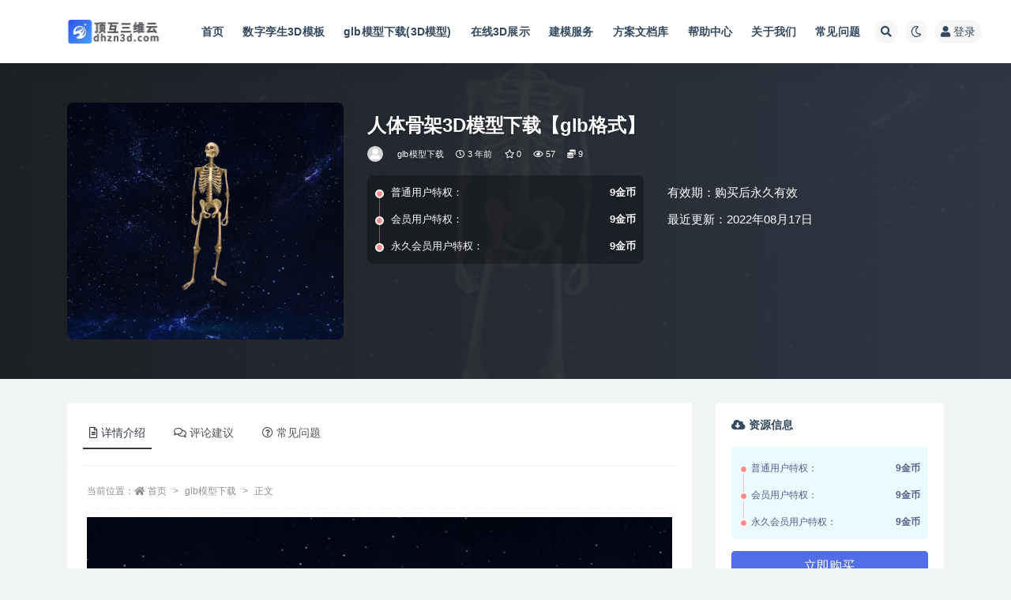

--- FILE ---
content_type: text/html; charset=UTF-8
request_url: https://www.dhzn3d.com/1105932.html
body_size: 16836
content:
<!doctype html>
<html lang="zh-Hans">
<head>
	<meta http-equiv="Content-Type" content="text/html; charset=UTF-8">
	<meta name="viewport" content="width=device-width, initial-scale=1, minimum-scale=1, maximum-scale=1">
	<link rel="profile" href="https://gmpg.org/xfn/11">
	<title>人体骨架3D模型下载【glb格式】_顶互三维云-数字孪生3D大屏可视化开发云服务平台</title>
<meta name='robots' content='max-image-preview:large' />
<meta name="keywords" content="人体骨架,glb模型下载,全部,其它,素材,">
<meta name="description" content="人体骨架3D模型下载【glb格式】无动画">
<meta property="og:title" content="人体骨架3D模型下载【glb格式】">
<meta property="og:description" content="人体骨架3D模型下载【glb格式】无动画">
<meta property="og:type" content="article">
<meta property="og:url" content="https://www.dhzn3d.com/1105932.html">
<meta property="og:site_name" content="顶互三维云-数字孪生3D大屏可视化开发云服务平台">
<meta property="og:image" content="https://assets.3dzhanting.cn/ZtuserUpload/admin/202281617251660641912781/3150-%E4%BA%BA%E4%BD%93%E9%AA%A8%E6%9E%B620220816172503.jpg">
<link href="https://oss.dhzn3d.com/images/favicon.png" rel="icon">
<style id='wp-img-auto-sizes-contain-inline-css'>
img:is([sizes=auto i],[sizes^="auto," i]){contain-intrinsic-size:3000px 1500px}
/*# sourceURL=wp-img-auto-sizes-contain-inline-css */
</style>
<style id='classic-theme-styles-inline-css'>
/*! This file is auto-generated */
.wp-block-button__link{color:#fff;background-color:#32373c;border-radius:9999px;box-shadow:none;text-decoration:none;padding:calc(.667em + 2px) calc(1.333em + 2px);font-size:1.125em}.wp-block-file__button{background:#32373c;color:#fff;text-decoration:none}
/*# sourceURL=/wp-includes/css/classic-themes.min.css */
</style>
<link rel='stylesheet' id='bootstrap-css' href='https://www.dhzn3d.com/wp-content/themes/dhznkj-v2/assets/bootstrap/css/bootstrap.min.css?ver=4.6.0' media='all' />
<link rel='stylesheet' id='csf-fa5-css' href='https://cdn.bootcdn.net/ajax/libs/font-awesome/5.15.1/css/all.min.css?ver=5.14.0' media='all' />
<link rel='stylesheet' id='csf-fa5-v4-shims-css' href='https://cdn.bootcdn.net/ajax/libs/font-awesome/5.15.1/css/v4-shims.min.css?ver=5.14.0' media='all' />
<link rel='stylesheet' id='plugins-css' href='https://www.dhzn3d.com/wp-content/themes/dhznkj-v2/assets/css/plugins.css?ver=1.0.0' media='all' />
<link rel='stylesheet' id='app-css' href='https://www.dhzn3d.com/wp-content/themes/dhznkj-v2/assets/css/app.css?ver=3.8.0' media='all' />
<link rel='stylesheet' id='dark-css' href='https://www.dhzn3d.com/wp-content/themes/dhznkj-v2/assets/css/dark.css?ver=3.8.0' media='all' />
<script src="https://www.dhzn3d.com/wp-content/themes/dhznkj-v2/assets/js/jquery.min.js?ver=3.5.1" id="jquery-js"></script>
<link rel="canonical" href="https://www.dhzn3d.com/1105932.html" />
<link rel='shortlink' href='https://www.dhzn3d.com/?p=1105932' />
<style id='wp-block-heading-inline-css'>
h1:where(.wp-block-heading).has-background,h2:where(.wp-block-heading).has-background,h3:where(.wp-block-heading).has-background,h4:where(.wp-block-heading).has-background,h5:where(.wp-block-heading).has-background,h6:where(.wp-block-heading).has-background{padding:1.25em 2.375em}h1.has-text-align-left[style*=writing-mode]:where([style*=vertical-lr]),h1.has-text-align-right[style*=writing-mode]:where([style*=vertical-rl]),h2.has-text-align-left[style*=writing-mode]:where([style*=vertical-lr]),h2.has-text-align-right[style*=writing-mode]:where([style*=vertical-rl]),h3.has-text-align-left[style*=writing-mode]:where([style*=vertical-lr]),h3.has-text-align-right[style*=writing-mode]:where([style*=vertical-rl]),h4.has-text-align-left[style*=writing-mode]:where([style*=vertical-lr]),h4.has-text-align-right[style*=writing-mode]:where([style*=vertical-rl]),h5.has-text-align-left[style*=writing-mode]:where([style*=vertical-lr]),h5.has-text-align-right[style*=writing-mode]:where([style*=vertical-rl]),h6.has-text-align-left[style*=writing-mode]:where([style*=vertical-lr]),h6.has-text-align-right[style*=writing-mode]:where([style*=vertical-rl]){rotate:180deg}
/*# sourceURL=https://www.dhzn3d.com/wp-includes/blocks/heading/style.min.css */
</style>
<style id='wp-block-latest-comments-inline-css'>
ol.wp-block-latest-comments{box-sizing:border-box;margin-left:0}:where(.wp-block-latest-comments:not([style*=line-height] .wp-block-latest-comments__comment)){line-height:1.1}:where(.wp-block-latest-comments:not([style*=line-height] .wp-block-latest-comments__comment-excerpt p)){line-height:1.8}.has-dates :where(.wp-block-latest-comments:not([style*=line-height])),.has-excerpts :where(.wp-block-latest-comments:not([style*=line-height])){line-height:1.5}.wp-block-latest-comments .wp-block-latest-comments{padding-left:0}.wp-block-latest-comments__comment{list-style:none;margin-bottom:1em}.has-avatars .wp-block-latest-comments__comment{list-style:none;min-height:2.25em}.has-avatars .wp-block-latest-comments__comment .wp-block-latest-comments__comment-excerpt,.has-avatars .wp-block-latest-comments__comment .wp-block-latest-comments__comment-meta{margin-left:3.25em}.wp-block-latest-comments__comment-excerpt p{font-size:.875em;margin:.36em 0 1.4em}.wp-block-latest-comments__comment-date{display:block;font-size:.75em}.wp-block-latest-comments .avatar,.wp-block-latest-comments__comment-avatar{border-radius:1.5em;display:block;float:left;height:2.5em;margin-right:.75em;width:2.5em}.wp-block-latest-comments[class*=-font-size] a,.wp-block-latest-comments[style*=font-size] a{font-size:inherit}
/*# sourceURL=https://www.dhzn3d.com/wp-includes/blocks/latest-comments/style.min.css */
</style>
<style id='wp-block-search-inline-css'>
.wp-block-search__button{margin-left:10px;word-break:normal}.wp-block-search__button.has-icon{line-height:0}.wp-block-search__button svg{height:1.25em;min-height:24px;min-width:24px;width:1.25em;fill:currentColor;vertical-align:text-bottom}:where(.wp-block-search__button){border:1px solid #ccc;padding:6px 10px}.wp-block-search__inside-wrapper{display:flex;flex:auto;flex-wrap:nowrap;max-width:100%}.wp-block-search__label{width:100%}.wp-block-search.wp-block-search__button-only .wp-block-search__button{box-sizing:border-box;display:flex;flex-shrink:0;justify-content:center;margin-left:0;max-width:100%}.wp-block-search.wp-block-search__button-only .wp-block-search__inside-wrapper{min-width:0!important;transition-property:width}.wp-block-search.wp-block-search__button-only .wp-block-search__input{flex-basis:100%;transition-duration:.3s}.wp-block-search.wp-block-search__button-only.wp-block-search__searchfield-hidden,.wp-block-search.wp-block-search__button-only.wp-block-search__searchfield-hidden .wp-block-search__inside-wrapper{overflow:hidden}.wp-block-search.wp-block-search__button-only.wp-block-search__searchfield-hidden .wp-block-search__input{border-left-width:0!important;border-right-width:0!important;flex-basis:0;flex-grow:0;margin:0;min-width:0!important;padding-left:0!important;padding-right:0!important;width:0!important}:where(.wp-block-search__input){appearance:none;border:1px solid #949494;flex-grow:1;font-family:inherit;font-size:inherit;font-style:inherit;font-weight:inherit;letter-spacing:inherit;line-height:inherit;margin-left:0;margin-right:0;min-width:3rem;padding:8px;text-decoration:unset!important;text-transform:inherit}:where(.wp-block-search__button-inside .wp-block-search__inside-wrapper){background-color:#fff;border:1px solid #949494;box-sizing:border-box;padding:4px}:where(.wp-block-search__button-inside .wp-block-search__inside-wrapper) .wp-block-search__input{border:none;border-radius:0;padding:0 4px}:where(.wp-block-search__button-inside .wp-block-search__inside-wrapper) .wp-block-search__input:focus{outline:none}:where(.wp-block-search__button-inside .wp-block-search__inside-wrapper) :where(.wp-block-search__button){padding:4px 8px}.wp-block-search.aligncenter .wp-block-search__inside-wrapper{margin:auto}.wp-block[data-align=right] .wp-block-search.wp-block-search__button-only .wp-block-search__inside-wrapper{float:right}
/*# sourceURL=https://www.dhzn3d.com/wp-includes/blocks/search/style.min.css */
</style>
<style id='wp-block-group-inline-css'>
.wp-block-group{box-sizing:border-box}:where(.wp-block-group.wp-block-group-is-layout-constrained){position:relative}
/*# sourceURL=https://www.dhzn3d.com/wp-includes/blocks/group/style.min.css */
</style>
<style id='global-styles-inline-css'>
:root{--wp--preset--aspect-ratio--square: 1;--wp--preset--aspect-ratio--4-3: 4/3;--wp--preset--aspect-ratio--3-4: 3/4;--wp--preset--aspect-ratio--3-2: 3/2;--wp--preset--aspect-ratio--2-3: 2/3;--wp--preset--aspect-ratio--16-9: 16/9;--wp--preset--aspect-ratio--9-16: 9/16;--wp--preset--color--black: #000000;--wp--preset--color--cyan-bluish-gray: #abb8c3;--wp--preset--color--white: #ffffff;--wp--preset--color--pale-pink: #f78da7;--wp--preset--color--vivid-red: #cf2e2e;--wp--preset--color--luminous-vivid-orange: #ff6900;--wp--preset--color--luminous-vivid-amber: #fcb900;--wp--preset--color--light-green-cyan: #7bdcb5;--wp--preset--color--vivid-green-cyan: #00d084;--wp--preset--color--pale-cyan-blue: #8ed1fc;--wp--preset--color--vivid-cyan-blue: #0693e3;--wp--preset--color--vivid-purple: #9b51e0;--wp--preset--gradient--vivid-cyan-blue-to-vivid-purple: linear-gradient(135deg,rgb(6,147,227) 0%,rgb(155,81,224) 100%);--wp--preset--gradient--light-green-cyan-to-vivid-green-cyan: linear-gradient(135deg,rgb(122,220,180) 0%,rgb(0,208,130) 100%);--wp--preset--gradient--luminous-vivid-amber-to-luminous-vivid-orange: linear-gradient(135deg,rgb(252,185,0) 0%,rgb(255,105,0) 100%);--wp--preset--gradient--luminous-vivid-orange-to-vivid-red: linear-gradient(135deg,rgb(255,105,0) 0%,rgb(207,46,46) 100%);--wp--preset--gradient--very-light-gray-to-cyan-bluish-gray: linear-gradient(135deg,rgb(238,238,238) 0%,rgb(169,184,195) 100%);--wp--preset--gradient--cool-to-warm-spectrum: linear-gradient(135deg,rgb(74,234,220) 0%,rgb(151,120,209) 20%,rgb(207,42,186) 40%,rgb(238,44,130) 60%,rgb(251,105,98) 80%,rgb(254,248,76) 100%);--wp--preset--gradient--blush-light-purple: linear-gradient(135deg,rgb(255,206,236) 0%,rgb(152,150,240) 100%);--wp--preset--gradient--blush-bordeaux: linear-gradient(135deg,rgb(254,205,165) 0%,rgb(254,45,45) 50%,rgb(107,0,62) 100%);--wp--preset--gradient--luminous-dusk: linear-gradient(135deg,rgb(255,203,112) 0%,rgb(199,81,192) 50%,rgb(65,88,208) 100%);--wp--preset--gradient--pale-ocean: linear-gradient(135deg,rgb(255,245,203) 0%,rgb(182,227,212) 50%,rgb(51,167,181) 100%);--wp--preset--gradient--electric-grass: linear-gradient(135deg,rgb(202,248,128) 0%,rgb(113,206,126) 100%);--wp--preset--gradient--midnight: linear-gradient(135deg,rgb(2,3,129) 0%,rgb(40,116,252) 100%);--wp--preset--font-size--small: 13px;--wp--preset--font-size--medium: 20px;--wp--preset--font-size--large: 36px;--wp--preset--font-size--x-large: 42px;--wp--preset--spacing--20: 0.44rem;--wp--preset--spacing--30: 0.67rem;--wp--preset--spacing--40: 1rem;--wp--preset--spacing--50: 1.5rem;--wp--preset--spacing--60: 2.25rem;--wp--preset--spacing--70: 3.38rem;--wp--preset--spacing--80: 5.06rem;--wp--preset--shadow--natural: 6px 6px 9px rgba(0, 0, 0, 0.2);--wp--preset--shadow--deep: 12px 12px 50px rgba(0, 0, 0, 0.4);--wp--preset--shadow--sharp: 6px 6px 0px rgba(0, 0, 0, 0.2);--wp--preset--shadow--outlined: 6px 6px 0px -3px rgb(255, 255, 255), 6px 6px rgb(0, 0, 0);--wp--preset--shadow--crisp: 6px 6px 0px rgb(0, 0, 0);}:where(.is-layout-flex){gap: 0.5em;}:where(.is-layout-grid){gap: 0.5em;}body .is-layout-flex{display: flex;}.is-layout-flex{flex-wrap: wrap;align-items: center;}.is-layout-flex > :is(*, div){margin: 0;}body .is-layout-grid{display: grid;}.is-layout-grid > :is(*, div){margin: 0;}:where(.wp-block-columns.is-layout-flex){gap: 2em;}:where(.wp-block-columns.is-layout-grid){gap: 2em;}:where(.wp-block-post-template.is-layout-flex){gap: 1.25em;}:where(.wp-block-post-template.is-layout-grid){gap: 1.25em;}.has-black-color{color: var(--wp--preset--color--black) !important;}.has-cyan-bluish-gray-color{color: var(--wp--preset--color--cyan-bluish-gray) !important;}.has-white-color{color: var(--wp--preset--color--white) !important;}.has-pale-pink-color{color: var(--wp--preset--color--pale-pink) !important;}.has-vivid-red-color{color: var(--wp--preset--color--vivid-red) !important;}.has-luminous-vivid-orange-color{color: var(--wp--preset--color--luminous-vivid-orange) !important;}.has-luminous-vivid-amber-color{color: var(--wp--preset--color--luminous-vivid-amber) !important;}.has-light-green-cyan-color{color: var(--wp--preset--color--light-green-cyan) !important;}.has-vivid-green-cyan-color{color: var(--wp--preset--color--vivid-green-cyan) !important;}.has-pale-cyan-blue-color{color: var(--wp--preset--color--pale-cyan-blue) !important;}.has-vivid-cyan-blue-color{color: var(--wp--preset--color--vivid-cyan-blue) !important;}.has-vivid-purple-color{color: var(--wp--preset--color--vivid-purple) !important;}.has-black-background-color{background-color: var(--wp--preset--color--black) !important;}.has-cyan-bluish-gray-background-color{background-color: var(--wp--preset--color--cyan-bluish-gray) !important;}.has-white-background-color{background-color: var(--wp--preset--color--white) !important;}.has-pale-pink-background-color{background-color: var(--wp--preset--color--pale-pink) !important;}.has-vivid-red-background-color{background-color: var(--wp--preset--color--vivid-red) !important;}.has-luminous-vivid-orange-background-color{background-color: var(--wp--preset--color--luminous-vivid-orange) !important;}.has-luminous-vivid-amber-background-color{background-color: var(--wp--preset--color--luminous-vivid-amber) !important;}.has-light-green-cyan-background-color{background-color: var(--wp--preset--color--light-green-cyan) !important;}.has-vivid-green-cyan-background-color{background-color: var(--wp--preset--color--vivid-green-cyan) !important;}.has-pale-cyan-blue-background-color{background-color: var(--wp--preset--color--pale-cyan-blue) !important;}.has-vivid-cyan-blue-background-color{background-color: var(--wp--preset--color--vivid-cyan-blue) !important;}.has-vivid-purple-background-color{background-color: var(--wp--preset--color--vivid-purple) !important;}.has-black-border-color{border-color: var(--wp--preset--color--black) !important;}.has-cyan-bluish-gray-border-color{border-color: var(--wp--preset--color--cyan-bluish-gray) !important;}.has-white-border-color{border-color: var(--wp--preset--color--white) !important;}.has-pale-pink-border-color{border-color: var(--wp--preset--color--pale-pink) !important;}.has-vivid-red-border-color{border-color: var(--wp--preset--color--vivid-red) !important;}.has-luminous-vivid-orange-border-color{border-color: var(--wp--preset--color--luminous-vivid-orange) !important;}.has-luminous-vivid-amber-border-color{border-color: var(--wp--preset--color--luminous-vivid-amber) !important;}.has-light-green-cyan-border-color{border-color: var(--wp--preset--color--light-green-cyan) !important;}.has-vivid-green-cyan-border-color{border-color: var(--wp--preset--color--vivid-green-cyan) !important;}.has-pale-cyan-blue-border-color{border-color: var(--wp--preset--color--pale-cyan-blue) !important;}.has-vivid-cyan-blue-border-color{border-color: var(--wp--preset--color--vivid-cyan-blue) !important;}.has-vivid-purple-border-color{border-color: var(--wp--preset--color--vivid-purple) !important;}.has-vivid-cyan-blue-to-vivid-purple-gradient-background{background: var(--wp--preset--gradient--vivid-cyan-blue-to-vivid-purple) !important;}.has-light-green-cyan-to-vivid-green-cyan-gradient-background{background: var(--wp--preset--gradient--light-green-cyan-to-vivid-green-cyan) !important;}.has-luminous-vivid-amber-to-luminous-vivid-orange-gradient-background{background: var(--wp--preset--gradient--luminous-vivid-amber-to-luminous-vivid-orange) !important;}.has-luminous-vivid-orange-to-vivid-red-gradient-background{background: var(--wp--preset--gradient--luminous-vivid-orange-to-vivid-red) !important;}.has-very-light-gray-to-cyan-bluish-gray-gradient-background{background: var(--wp--preset--gradient--very-light-gray-to-cyan-bluish-gray) !important;}.has-cool-to-warm-spectrum-gradient-background{background: var(--wp--preset--gradient--cool-to-warm-spectrum) !important;}.has-blush-light-purple-gradient-background{background: var(--wp--preset--gradient--blush-light-purple) !important;}.has-blush-bordeaux-gradient-background{background: var(--wp--preset--gradient--blush-bordeaux) !important;}.has-luminous-dusk-gradient-background{background: var(--wp--preset--gradient--luminous-dusk) !important;}.has-pale-ocean-gradient-background{background: var(--wp--preset--gradient--pale-ocean) !important;}.has-electric-grass-gradient-background{background: var(--wp--preset--gradient--electric-grass) !important;}.has-midnight-gradient-background{background: var(--wp--preset--gradient--midnight) !important;}.has-small-font-size{font-size: var(--wp--preset--font-size--small) !important;}.has-medium-font-size{font-size: var(--wp--preset--font-size--medium) !important;}.has-large-font-size{font-size: var(--wp--preset--font-size--large) !important;}.has-x-large-font-size{font-size: var(--wp--preset--font-size--x-large) !important;}
/*# sourceURL=global-styles-inline-css */
</style>
</head>
<body class="wp-singular post-template-default single single-post postid-1105932 single-format-standard wp-theme-dhznkj-v2 navbar-sticky with-hero hero-wide hero-shop pagination-numeric no-off-canvas sidebar-right">
<div id="app" class="site">
	
<header class="site-header">
    <div class="container">
	    <div class="navbar">
			  <div class="logo-wrapper">
          <a href="https://www.dhzn3d.com/">
        <img class="logo regular" src="https://oss.dhzn3d.com/images/logo-dhzn3d-dark.png" alt="顶互三维云-数字孪生3D大屏可视化开发云服务平台">
      </a>
    
  </div> 			
			<div class="sep"></div>
			
			<nav class="main-menu d-none d-lg-block">
			<ul id="menu-%e4%b8%bb%e8%8f%9c%e5%8d%95" class="nav-list u-plain-list"><li class="menu-item menu-item-type-custom menu-item-object-custom menu-item-home"><a href="http://www.dhzn3d.com/">首页</a></li>
<li class="menu-item menu-item-type-taxonomy menu-item-object-category"><a href="https://www.dhzn3d.com/3dtemplate">数字孪生3D模板</a></li>
<li class="menu-item menu-item-type-taxonomy menu-item-object-category current-post-ancestor current-menu-parent current-post-parent"><a href="https://www.dhzn3d.com/assets">glb模型下载(3D模型)</a></li>
<li class="menu-item menu-item-type-custom menu-item-object-custom"><a href="https://qiye.3dzhanting.cn/index.html">在线3D展示</a></li>
<li class="menu-item menu-item-type-taxonomy menu-item-object-category"><a href="https://www.dhzn3d.com/service">建模服务</a></li>
<li class="menu-item menu-item-type-taxonomy menu-item-object-category"><a href="https://www.dhzn3d.com/docs">方案文档库</a></li>
<li class="menu-item menu-item-type-taxonomy menu-item-object-category"><a href="https://www.dhzn3d.com/help">帮助中心</a></li>
<li class="menu-item menu-item-type-taxonomy menu-item-object-category"><a href="https://www.dhzn3d.com/about">关于我们</a></li>
<li class="menu-item menu-item-type-custom menu-item-object-custom"><a href="https://www.dhzn3d.com/question">常见问题</a></li>
</ul>			</nav>
			
			<div class="actions">
				
								<span class="btn btn-sm search-open navbar-button ml-2" rel="nofollow noopener noreferrer" data-action="omnisearch-open" data-target="#omnisearch" title="搜索"><i class="fas fa-search"></i></span>
				
				
						        <span class="btn btn-sm toggle-dark navbar-button ml-2" rel="nofollow noopener noreferrer" title="夜间模式"><i class="fa fa-moon-o"></i></span>
                                
				<!-- user navbar dropdown  -->
		        				<a class="login-btn navbar-button ml-2" rel="nofollow noopener noreferrer" href="#"><i class="fa fa-user mr-1"></i>登录</a>
								<!-- user navbar dropdown -->

                
		        <div class="burger"></div>

		        
		    </div>
		    
	    </div>
    </div>
</header>

<div class="header-gap"></div>


<div class="hero lazyload visible" data-bg="https://assets.3dzhanting.cn/ZtuserUpload/admin/202281617251660641912781/3150-%E4%BA%BA%E4%BD%93%E9%AA%A8%E6%9E%B620220816172503.jpg">



<div class="hero-shop-warp">
    <div class="container-lg">
        <div class="row">
            <div class="col-lg-4 img-box">
                <img class="lazyload" data-src="https://assets.3dzhanting.cn/ZtuserUpload/admin/202281617251660641912781/3150-%E4%BA%BA%E4%BD%93%E9%AA%A8%E6%9E%B620220816172503.jpg" src="[data-uri]" alt="人体骨架3D模型下载【glb格式】" />
                <noscript><img src="https://assets.3dzhanting.cn/ZtuserUpload/admin/202281617251660641912781/3150-%E4%BA%BA%E4%BD%93%E9%AA%A8%E6%9E%B620220816172503.jpg" alt="人体骨架3D模型下载【glb格式】" /></noscript>
            </div>
            <div class="col-lg-8 info-box">
                <header class="entry-header">
<h1 class="entry-title">人体骨架3D模型下载【glb格式】</h1>          <div class="entry-meta">
            
                          <span class="meta-author">
                <a href="https://www.dhzn3d.com/author/mpweixin用户" title="mpweixin用户"><img alt='' data-src='//www.dhzn3d.com/wp-content/themes/dhznkj-v2/assets/img/avatar.png' class='lazyload avatar avatar-96 photo' height='96' width='96' />                </a>
              </span>
                          <span class="meta-category">
                <a href="https://www.dhzn3d.com/assets" rel="category">glb模型下载</a>
              </span>
                          <span class="meta-date">
                  <time datetime="2022-08-17T21:17:42+08:00">
                    <i class="fa fa-clock-o"></i>
                    3 年前                  </time>
              </span>
                            <span class="meta-favnum"><i class="far fa-star"></i> 0</span>
                            <span class="meta-views"><i class="fa fa-eye"></i> 57</span>
            <span class="meta-shhop-icon"><i class="fas fa-coins"></i> 9</span>                <span class="meta-edit"></span>
            

          </div>
        </header>

                <div class="row">
                    <div class="col-lg-6 col-12">
                        <ul class="pricing-options"><li><span>普通用户特权：</span><b>9金币</b></li><li><span>会员用户特权：</span><b>9金币</b></li><li><span>永久会员用户特权：</span><b>9金币</b></li></ul>                    </div>
                    <div class="col-lg-6 col-12">
                        <ul class="down-info"><li><p class="data-label">有效期：购买后永久有效</p></li><li><p class="data-label">最近更新：2022年08月17日</p></li></ul>                    </div>
    
                </div>
                
                
            </div>
        </div>
    </div>
</div>
</div>	<main id="main" role="main" class="site-content">
<div class="container">
	<div class="row">
		<div class="content-column col-lg-9">
			<div class="content-area">
				


<div class="single-download-nav">
  <ul class="nav nav-pills" id="pills-tab" role="tablist">

    <li class="nav-item" role="presentation">
      <a class="nav-link active" id="pills-details-tab" data-toggle="pill" href="#pills-details" role="tab" aria-controls="pills-details" aria-selected="true"><i class="far fa-file-alt mr-1"></i>详情介绍</a>
    </li>

        <li class="nav-item" role="presentation">
      <a class="nav-link" id="pills-comments-tab" data-toggle="pill" href="#pills-comments" role="tab" aria-controls="pills-comments" aria-selected="false"><i class="fa fa-comments-o mr-1"></i>评论建议</a>
    </li>
    
        <li class="nav-item" role="presentation">
      <a class="nav-link" id="pills-faq-tab" data-toggle="pill" href="#pills-faq" role="tab" aria-controls="pills-faq" aria-selected="false"><i class="far fa-question-circle mr-1"></i>常见问题</a>
    </li>
        
  </ul>
</div>

<div class="tab-content" id="pills-tabContent">

  <div class="tab-pane fade show active" id="pills-details" role="tabpanel" aria-labelledby="pills-details-tab">
    <article id="post-1105932" class="article-content post-1105932 post type-post status-publish format-standard hentry category-assets category-all category-others category-278 tag-1925">
      <div class="container">
                <div class="article-crumb"><ol class="breadcrumb">当前位置：<li class="home"><i class="fa fa-home"></i> <a href="https://www.dhzn3d.com">首页</a></li><li><a href="https://www.dhzn3d.com/assets">glb模型下载</a></li><li class="active">正文</li></ol></div>
        
        
        <div class="pt-0 d-none d-block d-xl-none d-lg-none"><aside id="header-widget-shop-down" class="widget-area"><p></p></aside></div>      
        <div class="entry-wrapper">
                    <div class="entry-content u-text-format u-clearfix">
            <p><img fetchpriority="high" decoding="async" class="aligncenter size-medium" src="https://assets.3dzhanting.cn/ZtuserUpload/admin/202281617251660641912781/3150-%E4%BA%BA%E4%BD%93%E9%AA%A8%E6%9E%B620220816172503.jpg" width="755" height="755" /></p>
<p>人体骨架3D模型下载【glb格式】无动画</p>
<div class="post-note alert alert-warning mt-2" role="alert"><small><strong>声明：</strong>本站所有文章，如无特殊说明或标注，均为本站原创发布。任何个人或组织，在未征得本站同意时，禁止复制、盗用、采集、发布本站内容到任何网站、书籍等各类媒体平台。如若本站内容侵犯了原著者的合法权益(部分资源来源于用户上传和网络)，可联系我们进行处理: dinghukeji@qq.com！
数字孪生3D可视化开发咨询:（+86）1500-058-9054 钱经理。 我们专注</br>
【1】网上3D虚拟展厅；</br>
【2】创意互动营销解决方案；</br>
【3】数字孪生大屏3D可视化。</br>
【4】产品3D互动开发；</br>
我们专注于3D可视化开发，期待与您合作！</br></small></div><div class="entry-tags"><a href="https://www.dhzn3d.com/tag/%e4%ba%ba%e4%bd%93%e9%aa%a8%e6%9e%b6" class="btn btn-sm btn-light mr-2" rel="tag">人体骨架</a></div>
<div class="entry-share">
	<div class="row">
		<div class="col d-none d-lg-block">
            
                            <a class="share-author" href="https://www.dhzn3d.com/author/mpweixin用户">
                    <img alt='' data-src='//www.dhzn3d.com/wp-content/themes/dhznkj-v2/assets/img/avatar.png' class='lazyload avatar avatar-50 photo' height='50' width='50' />mpweixin用户<span class="badge badge-info-lighten" ">普通</span>                </a>
            			
		</div>
		<div class="col-auto mb-3 mb-lg-0">

            <button class="btn btn-sm btn-white" data-toggle="tooltip" data-html="true" data-placement="top" title="&lt;span class=&quot;reward-qrcode&quot;&gt;&lt;span&gt; &lt;img src=&quot;https://oss.dhzn3d.com/images/alipay_dhznkj.jpg&quot;&gt; 支付宝扫一扫 &lt;/span&gt;&lt;span&gt; &lt;img src=&quot;https://oss.dhzn3d.com/images/weixin_dhznkj.jpg&quot;&gt; 微信扫一扫 &lt;/span&gt;&lt;/span&gt;"><i class="fa fa-qrcode"></i> 打赏</button>
			<button class="go-star-btn btn btn-sm btn-white" data-id="1105932"><i class="far fa-star"></i> 收藏</button>            
			                <button class="share-poster btn btn-sm btn-white" data-id="1105932" title="文章封面图"><i class="fa fa-share-alt"></i> 海报</button>
                        
            <button class="go-copy btn btn-sm btn-white" data-toggle="tooltip" data-placement="top" title="点击复制链接" data-clipboard-text="https://www.dhzn3d.com/1105932.html"><i class="fas fa-link"></i> 链接</button>
		</div>
	</div>
</div>
          </div>
                  </div>
      </div>
    </article>
  </div>

    <div class="tab-pane fade" id="pills-comments" role="tabpanel" aria-labelledby="pills-comments-tab">
    
<div id="comments" class="entry-comments">
    	<div id="respond" class="comment-respond">
		<h3 id="reply-title" class="comment-reply-title">发表回复 <small><a rel="nofollow" id="cancel-comment-reply-link" href="/1105932.html#respond" style="display:none;">取消回复</a></small></h3><form action="https://www.dhzn3d.com/wp-comments-post.php" method="post" id="commentform" class="comment-form"><p class="comment-notes"><span id="email-notes">您的邮箱地址不会被公开。</span> <span class="required-field-message">必填项已用 <span class="required">*</span> 标注</span></p><div class="comment-form-comment"><a class="btn btn-sm btn-link" href="javascript:embedImage();">插入图片</a><textarea id="comment" name="comment" class="required" rows="4" placeholder="请输入评论内容..."></textarea></div><div class="comment-form-author"><input id="author" name="author" type="text" placeholder="*昵称: " value="" size="30" class="required"></div>
<div class="comment-form-email"><input id="email" name="email" type="text" placeholder="*邮箱: " value="" class="required"></div>
<div class="comment-form-url"><input id="url" name="url" type="text" placeholder="网址: " value="" size="30"></div>
<div class="comment-form-cookies-consent"><input id="wp-comment-cookies-consent" name="wp-comment-cookies-consent" type="checkbox" value="yes" checked="checked" > 浏览器会保存昵称、邮箱和网站cookies信息，下次评论时使用。</div>
<div class="form-submit"><input name="submit" type="submit" id="submit" class="submit" value="提交" /> <input type='hidden' name='comment_post_ID' value='1105932' id='comment_post_ID' />
<input type='hidden' name='comment_parent' id='comment_parent' value='0' />
</div></form>	</div><!-- #respond -->
		</div>
  </div>
  
    <div class="tab-pane fade" id="pills-faq" role="tabpanel" aria-labelledby="pills-faq-tab">

    <div class="accordion" id="accordionhelp">
          <div class="card">
        <div class="card-header" id="heading-0">
          <h2 class="mb-0">
            <button class="btn btn-sm btn-block text-left collapsed" type="button" data-toggle="collapse" data-target="#collapse-0" aria-expanded="false" aria-controls="collapse-0">
              免费下载或者VIP会员资源能否直接商用？<span class="fa fa-plus"></span><span class="fa fa-minus"></span>
            </button>

          </h2>
        </div>
        <div id="collapse-0" class="collapse" aria-labelledby="heading-0" data-parent="#accordionhelp">
          <div class="card-body bg-primary text-white">
            本站所有资源版权均属于原作者所有，这里所提供资源均只能用于参考学习用，请勿直接商用。若由于商用引起版权纠纷，一切责任均由使用者承担。更多说明请参考 VIP介绍。          </div>
        </div>
      </div>
          <div class="card">
        <div class="card-header" id="heading-1">
          <h2 class="mb-0">
            <button class="btn btn-sm btn-block text-left collapsed" type="button" data-toggle="collapse" data-target="#collapse-1" aria-expanded="false" aria-controls="collapse-1">
              提示下载完但解压或打开不了？<span class="fa fa-plus"></span><span class="fa fa-minus"></span>
            </button>

          </h2>
        </div>
        <div id="collapse-1" class="collapse" aria-labelledby="heading-1" data-parent="#accordionhelp">
          <div class="card-body bg-primary text-white">
            最常见的情况是下载不完整: 可对比下载完压缩包的与网盘上的容量，若小于网盘提示的容量则是这个原因。这是浏览器下载的bug，建议用百度网盘软件或迅雷下载。 若排除这种情况，可在对应资源底部留言，或联络我们。          </div>
        </div>
      </div>
          <div class="card">
        <div class="card-header" id="heading-2">
          <h2 class="mb-0">
            <button class="btn btn-sm btn-block text-left collapsed" type="button" data-toggle="collapse" data-target="#collapse-2" aria-expanded="false" aria-controls="collapse-2">
              找不到素材资源介绍文章里的示例图片？<span class="fa fa-plus"></span><span class="fa fa-minus"></span>
            </button>

          </h2>
        </div>
        <div id="collapse-2" class="collapse" aria-labelledby="heading-2" data-parent="#accordionhelp">
          <div class="card-body bg-primary text-white">
            对于会员专享、整站源码、程序插件、网站模板、网页模版等类型的素材，文章内用于介绍的图片通常并不包含在对应可供下载素材包内。这些相关商业图片需另外购买，且本站不负责(也没有办法)找到出处。 同样地一些字体文件也是这种情况，但部分素材会在素材包内有一份字体下载链接清单。          </div>
        </div>
      </div>
          <div class="card">
        <div class="card-header" id="heading-3">
          <h2 class="mb-0">
            <button class="btn btn-sm btn-block text-left collapsed" type="button" data-toggle="collapse" data-target="#collapse-3" aria-expanded="false" aria-controls="collapse-3">
              付款后无法显示下载地址或者无法查看内容？<span class="fa fa-plus"></span><span class="fa fa-minus"></span>
            </button>

          </h2>
        </div>
        <div id="collapse-3" class="collapse" aria-labelledby="heading-3" data-parent="#accordionhelp">
          <div class="card-body bg-primary text-white">
            如果您已经成功付款但是网站没有弹出成功提示，请联系站长提供付款信息为您处理          </div>
        </div>
      </div>
          <div class="card">
        <div class="card-header" id="heading-4">
          <h2 class="mb-0">
            <button class="btn btn-sm btn-block text-left collapsed" type="button" data-toggle="collapse" data-target="#collapse-4" aria-expanded="false" aria-controls="collapse-4">
              购买该资源后，可以退款吗？<span class="fa fa-plus"></span><span class="fa fa-minus"></span>
            </button>

          </h2>
        </div>
        <div id="collapse-4" class="collapse" aria-labelledby="heading-4" data-parent="#accordionhelp">
          <div class="card-body bg-primary text-white">
            源码素材属于虚拟商品，具有可复制性，可传播性，一旦授予，不接受任何形式的退款、换货要求。请您在购买获取之前确认好 是您所需要的资源          </div>
        </div>
      </div>
        </div>
  </div>
  

</div>


<div class="entry-navigation">
	<div class="row">
            	<div class="col-lg-6 col-12">
            <a class="entry-page-prev" href="https://www.dhzn3d.com/1105930.html" title="农场道具套装3D模型下载【glb格式】">
                <div class="entry-page-icon"><i class="fas fa-arrow-left"></i></div>
                <div class="entry-page-info">
                    <span class="d-block rnav">上一篇</span>
                    <span class="d-block title">农场道具套装3D模型下载【glb格式】</span>
                </div>
            </a> 
        </div>
                    	<div class="col-lg-6 col-12">
            <a class="entry-page-next" href="https://www.dhzn3d.com/1105934.html" title="恶魔少女3D模型下载【glb格式】">
                <div class="entry-page-info">
                    <span class="d-block rnav">下一篇</span>
                    <span class="d-block title">恶魔少女3D模型下载【glb格式】</span>
                </div>
                <div class="entry-page-icon"><i class="fas fa-arrow-right"></i></div>
            </a>
        </div>
            </div>
</div>    <div class="related-posts">
        <h3 class="u-border-title">相关文章</h3>
        <div class="row">
                      <div class="col-lg-6 col-12">
              <article id="post-1106259" class="post post-list post-1106259 type-post status-publish format-standard hentry category-assets category-all category-others category-267 tag-269">
                  <div class="entry-media"><div class="placeholder" style="padding-bottom: 66.666666666667%"><a target="_blank" href="https://www.dhzn3d.com/1106259.html" title="长刀3D模型下载【glb格式】" rel="nofollow noopener noreferrer"><img class="lazyload" data-src="https://assets.3dzhanting.cn/ZtuserUpload/admin/20229319531662205991035/3331-%E9%95%BF%E5%88%8020220903195250.jpg" src="http://www.dhzn3d.com/wp-content/themes/dhznkj-v2/assets/img/thumb-ing.gif" alt="长刀3D模型下载【glb格式】" /></a></div></div>                  <div class="entry-wrapper">
                    <header class="entry-header"><h2 class="entry-title"><a target="_blank" href="https://www.dhzn3d.com/1106259.html" title="长刀3D模型下载【glb格式】" rel="bookmark">长刀3D模型下载【glb格式】</a></h2></header>
                                        <div class="entry-footer">          <div class="entry-meta">
            
                          <span class="meta-category">
                <a href="https://www.dhzn3d.com/assets" rel="category">glb模型下载</a>
              </span>
                          <span class="meta-date">
                  <time datetime="2022-09-04T08:47:48+08:00">
                    <i class="fa fa-clock-o"></i>
                    3 年前                  </time>
              </span>
                            <span class="meta-views"><i class="fa fa-eye"></i> 218</span>
            <span class="meta-shhop-icon"><i class="fas fa-coins"></i> 5</span>

          </div>
        </div>
                                    </div>
            </article>
          </div>
                      <div class="col-lg-6 col-12">
              <article id="post-1106257" class="post post-list post-1106257 type-post status-publish format-standard hentry category-assets category-264 category-all category-others category-space tag-2015">
                  <div class="entry-media"><div class="placeholder" style="padding-bottom: 66.666666666667%"><a target="_blank" href="https://www.dhzn3d.com/1106257.html" title="宇航员3D模型下载【glb格式】" rel="nofollow noopener noreferrer"><img class="lazyload" data-src="https://assets.3dzhanting.cn/ZtuserUpload/admin/20229319501662205804320/3330-%E5%AE%87%E8%88%AA%E5%91%9820220903194955.jpg" src="http://www.dhzn3d.com/wp-content/themes/dhznkj-v2/assets/img/thumb-ing.gif" alt="宇航员3D模型下载【glb格式】" /></a></div></div>                  <div class="entry-wrapper">
                    <header class="entry-header"><h2 class="entry-title"><a target="_blank" href="https://www.dhzn3d.com/1106257.html" title="宇航员3D模型下载【glb格式】" rel="bookmark">宇航员3D模型下载【glb格式】</a></h2></header>
                                        <div class="entry-footer">          <div class="entry-meta">
            
                          <span class="meta-category">
                <a href="https://www.dhzn3d.com/assets" rel="category">glb模型下载</a>
              </span>
                          <span class="meta-date">
                  <time datetime="2022-09-04T08:46:08+08:00">
                    <i class="fa fa-clock-o"></i>
                    3 年前                  </time>
              </span>
                            <span class="meta-views"><i class="fa fa-eye"></i> 216</span>
            <span class="meta-shhop-icon"><i class="fas fa-coins"></i> 6</span>

          </div>
        </div>
                                    </div>
            </article>
          </div>
                      <div class="col-lg-6 col-12">
              <article id="post-1106255" class="post post-list post-1106255 type-post status-publish format-standard hentry category-assets category-all category-others category-weapon tag-2014">
                  <div class="entry-media"><div class="placeholder" style="padding-bottom: 66.666666666667%"><a target="_blank" href="https://www.dhzn3d.com/1106255.html" title="军用无线电台模型3D模型下载【glb格式】" rel="nofollow noopener noreferrer"><img class="lazyload" data-src="https://assets.3dzhanting.cn/ZtuserUpload/admin/20229319441662205499872/3329-%E5%86%9B%E7%94%A8%E6%97%A0%E7%BA%BF%E7%94%B5%E5%8F%B0%E6%A8%A1%E5%9E%8B20220903194426.jpg" src="http://www.dhzn3d.com/wp-content/themes/dhznkj-v2/assets/img/thumb-ing.gif" alt="军用无线电台模型3D模型下载【glb格式】" /></a></div></div>                  <div class="entry-wrapper">
                    <header class="entry-header"><h2 class="entry-title"><a target="_blank" href="https://www.dhzn3d.com/1106255.html" title="军用无线电台模型3D模型下载【glb格式】" rel="bookmark">军用无线电台模型3D模型下载【glb格式】</a></h2></header>
                                        <div class="entry-footer">          <div class="entry-meta">
            
                          <span class="meta-category">
                <a href="https://www.dhzn3d.com/assets" rel="category">glb模型下载</a>
              </span>
                          <span class="meta-date">
                  <time datetime="2022-09-04T08:42:33+08:00">
                    <i class="fa fa-clock-o"></i>
                    3 年前                  </time>
              </span>
                            <span class="meta-views"><i class="fa fa-eye"></i> 197</span>
            <span class="meta-shhop-icon"><i class="fas fa-coins"></i> 8</span>

          </div>
        </div>
                                    </div>
            </article>
          </div>
                      <div class="col-lg-6 col-12">
              <article id="post-1106253" class="post post-list post-1106253 type-post status-publish format-standard hentry category-assets category-all category-others category-267 tag-725">
                  <div class="entry-media"><div class="placeholder" style="padding-bottom: 66.666666666667%"><a target="_blank" href="https://www.dhzn3d.com/1106253.html" title="脉冲冲锋枪3D模型下载【glb格式】" rel="nofollow noopener noreferrer"><img class="lazyload" data-src="https://assets.3dzhanting.cn/ZtuserUpload/admin/20229319421662205334313/3328-%E8%84%89%E5%86%B2%E5%86%B2%E9%94%8B%E6%9E%AA20220903194120.jpg" src="http://www.dhzn3d.com/wp-content/themes/dhznkj-v2/assets/img/thumb-ing.gif" alt="脉冲冲锋枪3D模型下载【glb格式】" /></a></div></div>                  <div class="entry-wrapper">
                    <header class="entry-header"><h2 class="entry-title"><a target="_blank" href="https://www.dhzn3d.com/1106253.html" title="脉冲冲锋枪3D模型下载【glb格式】" rel="bookmark">脉冲冲锋枪3D模型下载【glb格式】</a></h2></header>
                                        <div class="entry-footer">          <div class="entry-meta">
            
                          <span class="meta-category">
                <a href="https://www.dhzn3d.com/assets" rel="category">glb模型下载</a>
              </span>
                          <span class="meta-date">
                  <time datetime="2022-09-04T08:40:07+08:00">
                    <i class="fa fa-clock-o"></i>
                    3 年前                  </time>
              </span>
                            <span class="meta-views"><i class="fa fa-eye"></i> 350</span>
            <span class="meta-shhop-icon"><i class="fas fa-coins"></i> 8</span>

          </div>
        </div>
                                    </div>
            </article>
          </div>
                      <div class="col-lg-6 col-12">
              <article id="post-1106251" class="post post-list post-1106251 type-post status-publish format-standard hentry category-assets category-all category-others category-car tag-2013">
                  <div class="entry-media"><div class="placeholder" style="padding-bottom: 66.666666666667%"><a target="_blank" href="https://www.dhzn3d.com/1106251.html" title="高档轿车轮毂3D模型下载【glb格式】" rel="nofollow noopener noreferrer"><img class="lazyload" data-src="https://assets.3dzhanting.cn/ZtuserUpload/admin/20229319391662205161523/3327-%E9%AB%98%E6%A1%A3%E8%BD%BF%E8%BD%A6%E8%BD%AE%E6%AF%8220220903193856.jpg" src="http://www.dhzn3d.com/wp-content/themes/dhznkj-v2/assets/img/thumb-ing.gif" alt="高档轿车轮毂3D模型下载【glb格式】" /></a></div></div>                  <div class="entry-wrapper">
                    <header class="entry-header"><h2 class="entry-title"><a target="_blank" href="https://www.dhzn3d.com/1106251.html" title="高档轿车轮毂3D模型下载【glb格式】" rel="bookmark">高档轿车轮毂3D模型下载【glb格式】</a></h2></header>
                                        <div class="entry-footer">          <div class="entry-meta">
            
                          <span class="meta-category">
                <a href="https://www.dhzn3d.com/assets" rel="category">glb模型下载</a>
              </span>
                          <span class="meta-date">
                  <time datetime="2022-09-04T08:30:49+08:00">
                    <i class="fa fa-clock-o"></i>
                    3 年前                  </time>
              </span>
                            <span class="meta-views"><i class="fa fa-eye"></i> 122</span>
            <span class="meta-shhop-icon"><i class="fas fa-coins"></i> 6</span>

          </div>
        </div>
                                    </div>
            </article>
          </div>
                      <div class="col-lg-6 col-12">
              <article id="post-1106249" class="post post-list post-1106249 type-post status-publish format-standard hentry category-assets category-all category-others category-marine tag-2012">
                  <div class="entry-media"><div class="placeholder" style="padding-bottom: 66.666666666667%"><a target="_blank" href="https://www.dhzn3d.com/1106249.html" title="船3D模型下载【glb格式】" rel="nofollow noopener noreferrer"><img class="lazyload" data-src="https://assets.3dzhanting.cn/ZtuserUpload/admin/20229319371662205064077/3325-%E8%88%B920220903193735.jpg" src="http://www.dhzn3d.com/wp-content/themes/dhznkj-v2/assets/img/thumb-ing.gif" alt="船3D模型下载【glb格式】" /></a></div></div>                  <div class="entry-wrapper">
                    <header class="entry-header"><h2 class="entry-title"><a target="_blank" href="https://www.dhzn3d.com/1106249.html" title="船3D模型下载【glb格式】" rel="bookmark">船3D模型下载【glb格式】</a></h2></header>
                                        <div class="entry-footer">          <div class="entry-meta">
            
                          <span class="meta-category">
                <a href="https://www.dhzn3d.com/assets" rel="category">glb模型下载</a>
              </span>
                          <span class="meta-date">
                  <time datetime="2022-09-04T08:29:32+08:00">
                    <i class="fa fa-clock-o"></i>
                    3 年前                  </time>
              </span>
                            <span class="meta-views"><i class="fa fa-eye"></i> 128</span>
            <span class="meta-shhop-icon"><i class="fas fa-coins"></i> 6</span>

          </div>
        </div>
                                    </div>
            </article>
          </div>
                  </div>
    </div>

			</div>
		</div>
					<div class="sidebar-column col-lg-3">
				<aside id="secondary" class="widget-area">
	<div id="ripro_v2_shop_down-3" class="widget ripro-v2-widget-shop-down"><div class="price"><h3><i class="fas fa-cloud-download-alt mr-1"></i>资源信息</h3></div><ul class="pricing-options"><li><span>普通用户特权：</span><b>9金币</b></li><li><span>会员用户特权：</span><b>9金币</b></li><li><span>永久会员用户特权：</span><b>9金币</b></li></ul><div class="async-shop-down text-center"><i class="fa fa-spinner fa-spin"></i></div><div class="down-info"><h5>其他信息</h5><ul class="infos"><li><p class="data-label">有效期</p><p class="info">购买后永久有效</p></li><li><p class="data-label">最近更新</p><p class="info">2022年08月17日</p></li></ul></div><div class="down-help mt-2 small text-muted">下载遇到问题？可联系客服或留言反馈</div></div><div id="tag_cloud-3" class="widget widget_tag_cloud"><h5 class="widget-title">标签</h5><div class="tagcloud"><a href="https://www.dhzn3d.com/tag/%e4%ba%ba%e7%89%a9" class="tag-cloud-link tag-link-132 tag-link-position-1" style="font-size: 11pt;" aria-label="人物 (12 项)">人物</a>
<a href="https://www.dhzn3d.com/tag/%e4%bb%93%e5%ba%93" class="tag-cloud-link tag-link-150 tag-link-position-2" style="font-size: 8pt;" aria-label="仓库 (7 项)">仓库</a>
<a href="https://www.dhzn3d.com/tag/%e5%85%b0%e5%8d%9a%e5%9f%ba%e5%b0%bc" class="tag-cloud-link tag-link-340 tag-link-position-3" style="font-size: 10.571428571429pt;" aria-label="兰博基尼 (11 项)">兰博基尼</a>
<a href="https://www.dhzn3d.com/tag/%e5%86%b2%e9%94%8b%e6%9e%aa" class="tag-cloud-link tag-link-725 tag-link-position-4" style="font-size: 9.4285714285714pt;" aria-label="冲锋枪 (9 项)">冲锋枪</a>
<a href="https://www.dhzn3d.com/tag/%e5%88%80" class="tag-cloud-link tag-link-249 tag-link-position-5" style="font-size: 8.7142857142857pt;" aria-label="刀 (8 项)">刀</a>
<a href="https://www.dhzn3d.com/tag/%e5%88%ab%e5%a2%85" class="tag-cloud-link tag-link-484 tag-link-position-6" style="font-size: 9.4285714285714pt;" aria-label="别墅 (9 项)">别墅</a>
<a href="https://www.dhzn3d.com/tag/%e5%8a%a8%e6%bc%ab" class="tag-cloud-link tag-link-131 tag-link-position-7" style="font-size: 16.857142857143pt;" aria-label="动漫 (32 项)">动漫</a>
<a href="https://www.dhzn3d.com/tag/%e5%8f%91%e5%8a%a8%e6%9c%ba" class="tag-cloud-link tag-link-241 tag-link-position-8" style="font-size: 8pt;" aria-label="发动机 (7 项)">发动机</a>
<a href="https://www.dhzn3d.com/tag/%e5%90%89%e6%99%ae%e8%bd%a6" class="tag-cloud-link tag-link-609 tag-link-position-9" style="font-size: 10.571428571429pt;" aria-label="吉普车 (11 项)">吉普车</a>
<a href="https://www.dhzn3d.com/tag/%e5%9d%a6%e5%85%8b" class="tag-cloud-link tag-link-406 tag-link-position-10" style="font-size: 12pt;" aria-label="坦克 (14 项)">坦克</a>
<a href="https://www.dhzn3d.com/tag/%e5%9f%8e%e5%a0%a1" class="tag-cloud-link tag-link-292 tag-link-position-11" style="font-size: 10.571428571429pt;" aria-label="城堡 (11 项)">城堡</a>
<a href="https://www.dhzn3d.com/tag/%e5%a5%b3%e5%ad%a9" class="tag-cloud-link tag-link-288 tag-link-position-12" style="font-size: 21.285714285714pt;" aria-label="女孩 (66 项)">女孩</a>
<a href="https://www.dhzn3d.com/tag/%e5%b0%8f%e5%b1%8b" class="tag-cloud-link tag-link-310 tag-link-position-13" style="font-size: 13.714285714286pt;" aria-label="小屋 (19 项)">小屋</a>
<a href="https://www.dhzn3d.com/tag/%e5%b0%8f%e6%b1%bd%e8%bd%a6" class="tag-cloud-link tag-link-328 tag-link-position-14" style="font-size: 8.7142857142857pt;" aria-label="小汽车 (8 项)">小汽车</a>
<a href="https://www.dhzn3d.com/tag/%e5%b0%8f%e8%bd%bf%e8%bd%a6" class="tag-cloud-link tag-link-157 tag-link-position-15" style="font-size: 15.571428571429pt;" aria-label="小轿车 (26 项)">小轿车</a>
<a href="https://www.dhzn3d.com/tag/%e5%b0%8f%e9%a3%9e%e6%9c%ba" class="tag-cloud-link tag-link-665 tag-link-position-16" style="font-size: 10pt;" aria-label="小飞机 (10 项)">小飞机</a>
<a href="https://www.dhzn3d.com/tag/%e5%b2%a9%e7%9f%b3" class="tag-cloud-link tag-link-142 tag-link-position-17" style="font-size: 10pt;" aria-label="岩石 (10 项)">岩石</a>
<a href="https://www.dhzn3d.com/tag/%e6%80%aa%e7%89%a9" class="tag-cloud-link tag-link-168 tag-link-position-18" style="font-size: 8pt;" aria-label="怪物 (7 项)">怪物</a>
<a href="https://www.dhzn3d.com/tag/%e6%88%98%e5%a3%ab" class="tag-cloud-link tag-link-163 tag-link-position-19" style="font-size: 14.571428571429pt;" aria-label="战士 (22 项)">战士</a>
<a href="https://www.dhzn3d.com/tag/%e6%88%bf%e5%ad%90" class="tag-cloud-link tag-link-76 tag-link-position-20" style="font-size: 15.285714285714pt;" aria-label="房子 (25 项)">房子</a>
<a href="https://www.dhzn3d.com/tag/%e6%89%8b%e6%9e%aa" class="tag-cloud-link tag-link-213 tag-link-position-21" style="font-size: 14.285714285714pt;" aria-label="手枪 (21 项)">手枪</a>
<a href="https://www.dhzn3d.com/tag/%e6%91%a9%e6%89%98%e8%bd%a6" class="tag-cloud-link tag-link-200 tag-link-position-22" style="font-size: 10.571428571429pt;" aria-label="摩托车 (11 项)">摩托车</a>
<a href="https://www.dhzn3d.com/tag/%e6%96%a7%e5%a4%b4" class="tag-cloud-link tag-link-417 tag-link-position-23" style="font-size: 9.4285714285714pt;" aria-label="斧头 (9 项)">斧头</a>
<a href="https://www.dhzn3d.com/tag/%e6%9c%a8%e5%b1%8b" class="tag-cloud-link tag-link-143 tag-link-position-24" style="font-size: 8pt;" aria-label="木屋 (7 项)">木屋</a>
<a href="https://www.dhzn3d.com/tag/%e6%9c%ba%e5%99%a8%e4%ba%ba" class="tag-cloud-link tag-link-133 tag-link-position-25" style="font-size: 16.428571428571pt;" aria-label="机器人 (30 项)">机器人</a>
<a href="https://www.dhzn3d.com/tag/%e6%9c%ba%e6%9e%aa" class="tag-cloud-link tag-link-435 tag-link-position-26" style="font-size: 10.571428571429pt;" aria-label="机枪 (11 项)">机枪</a>
<a href="https://www.dhzn3d.com/tag/%e6%a0%91" class="tag-cloud-link tag-link-370 tag-link-position-27" style="font-size: 10pt;" aria-label="树 (10 项)">树</a>
<a href="https://www.dhzn3d.com/tag/%e6%a1%8c%e5%ad%90" class="tag-cloud-link tag-link-186 tag-link-position-28" style="font-size: 8pt;" aria-label="桌子 (7 项)">桌子</a>
<a href="https://www.dhzn3d.com/tag/%e6%a4%85%e5%ad%90" class="tag-cloud-link tag-link-289 tag-link-position-29" style="font-size: 12pt;" aria-label="椅子 (14 项)">椅子</a>
<a href="https://www.dhzn3d.com/tag/%e6%a5%bc%e5%ae%87" class="tag-cloud-link tag-link-71 tag-link-position-30" style="font-size: 9.4285714285714pt;" aria-label="楼宇 (9 项)">楼宇</a>
<a href="https://www.dhzn3d.com/tag/%e6%b2%99%e5%8f%91" class="tag-cloud-link tag-link-188 tag-link-position-31" style="font-size: 12pt;" aria-label="沙发 (14 项)">沙发</a>
<a href="https://www.dhzn3d.com/tag/%e7%89%b9%e6%95%88" class="tag-cloud-link tag-link-781 tag-link-position-32" style="font-size: 10pt;" aria-label="特效 (10 项)">特效</a>
<a href="https://www.dhzn3d.com/tag/%e7%94%b5%e8%a7%86" class="tag-cloud-link tag-link-247 tag-link-position-33" style="font-size: 9.4285714285714pt;" aria-label="电视 (9 项)">电视</a>
<a href="https://www.dhzn3d.com/tag/%e7%94%b7%e5%a3%ab" class="tag-cloud-link tag-link-582 tag-link-position-34" style="font-size: 10.571428571429pt;" aria-label="男士 (11 项)">男士</a>
<a href="https://www.dhzn3d.com/tag/%e7%94%b7%e5%ad%a9" class="tag-cloud-link tag-link-585 tag-link-position-35" style="font-size: 12pt;" aria-label="男孩 (14 项)">男孩</a>
<a href="https://www.dhzn3d.com/tag/%e8%87%aa%e8%a1%8c%e8%bd%a6" class="tag-cloud-link tag-link-155 tag-link-position-36" style="font-size: 13.714285714286pt;" aria-label="自行车 (19 项)">自行车</a>
<a href="https://www.dhzn3d.com/tag/%e8%8a%b1" class="tag-cloud-link tag-link-137 tag-link-position-37" style="font-size: 15.142857142857pt;" aria-label="花 (24 项)">花</a>
<a href="https://www.dhzn3d.com/tag/%e8%9b%8b%e7%b3%95" class="tag-cloud-link tag-link-218 tag-link-position-38" style="font-size: 8.7142857142857pt;" aria-label="蛋糕 (8 项)">蛋糕</a>
<a href="https://www.dhzn3d.com/tag/%e8%a3%85%e7%94%b2%e8%bd%a6" class="tag-cloud-link tag-link-442 tag-link-position-39" style="font-size: 8.7142857142857pt;" aria-label="装甲车 (8 项)">装甲车</a>
<a href="https://www.dhzn3d.com/tag/%e8%a7%92%e8%89%b2" class="tag-cloud-link tag-link-393 tag-link-position-40" style="font-size: 22pt;" aria-label="角色 (74 项)">角色</a>
<a href="https://www.dhzn3d.com/tag/%e8%b7%91%e8%bd%a6" class="tag-cloud-link tag-link-180 tag-link-position-41" style="font-size: 16.714285714286pt;" aria-label="跑车 (31 项)">跑车</a>
<a href="https://www.dhzn3d.com/tag/%e9%95%bf%e5%89%91" class="tag-cloud-link tag-link-270 tag-link-position-42" style="font-size: 8.7142857142857pt;" aria-label="长剑 (8 项)">长剑</a>
<a href="https://www.dhzn3d.com/tag/%e9%9b%86%e8%a3%85%e7%ae%b1" class="tag-cloud-link tag-link-883 tag-link-position-43" style="font-size: 8.7142857142857pt;" aria-label="集装箱 (8 项)">集装箱</a>
<a href="https://www.dhzn3d.com/tag/%e9%9b%95%e5%83%8f" class="tag-cloud-link tag-link-244 tag-link-position-44" style="font-size: 8pt;" aria-label="雕像 (7 项)">雕像</a>
<a href="https://www.dhzn3d.com/tag/%e9%9d%a2%e5%8c%85" class="tag-cloud-link tag-link-219 tag-link-position-45" style="font-size: 11pt;" aria-label="面包 (12 项)">面包</a></div>
</div><div id="custom_html-2" class="widget_text widget widget_custom_html"><div class="textwidget custom-html-widget"></div></div><div id="block-2" class="widget widget_block widget_search"><form role="search" method="get" action="https://www.dhzn3d.com/" class="wp-block-search__button-outside wp-block-search__text-button wp-block-search"    ><label class="wp-block-search__label" for="wp-block-search__input-1" >搜索</label><div class="wp-block-search__inside-wrapper" ><input class="wp-block-search__input" id="wp-block-search__input-1" placeholder="" value="" type="search" name="s" required /><button aria-label="搜索" class="wp-block-search__button wp-element-button" type="submit" >搜索</button></div></form></div><div id="block-4" class="widget widget_block"><div class="wp-block-group"><div class="wp-block-group__inner-container is-layout-flow wp-block-group-is-layout-flow"><h2 class="wp-block-heading">近期评论</h2><div class="no-comments wp-block-latest-comments">您尚未收到任何评论。</div></div></div></div></aside><!-- #secondary -->
			</div>
			</div>
</div>
	</main><!-- #main -->
	
	<footer class="site-footer">
				<div class="footer-copyright d-flex text-center">
			<div class="container">
							    <p class="m-0 small">Copyright © 2023 <a href="http://www.dhzn3d.com/">顶互三维云-上海顶互智能科技有限公司</a> - All rights reserved<span class="sep"> | </span><a href="https://beian.miit.gov.cn" target="_blank" rel="noreferrer nofollow">沪ICP备15057860号-3</a><span class="sep"> | </span><a href="http://www.beian.gov.cn/portal/registerSystemInfo?recordcode=31011702002754" target="_blank" rel="noreferrer nofollow">沪公网安备 31011702002754号</a></p>
								
							</div>
		</div>

	</footer><!-- #footer -->

</div><!-- #page -->

<div class="rollbar">
		<ul class="actions">
			<li>
						<a href="http://www.dhzn3d.com/" rel="nofollow noopener noreferrer" data-toggle="tooltip" data-html="true" data-placement="left" title="首页"><i class="fas fa-home"></i></a>
		</li>
				<li>
						<a href="https://www.aliyun.com/minisite/goods?userCode=u4kxbrjo" rel="nofollow noopener noreferrer" data-toggle="tooltip" data-html="true" data-placement="left" title="云服务器推荐"><i class="far fa-hdd"></i></a>
		</li>
				<li>
						<a href="http://www.dhzn3d.com/user?action=vip" rel="nofollow noopener noreferrer" data-toggle="tooltip" data-html="true" data-placement="left" title="VIP会员"><i class="fa fa-diamond"></i></a>
		</li>
				<li>
						<a href="http://www.dhzn3d.com/user" rel="nofollow noopener noreferrer" data-toggle="tooltip" data-html="true" data-placement="left" title="个人中心"><i class="far fa-user"></i></a>
		</li>
				<li>
						<a href="" rel="nofollow noopener noreferrer" data-toggle="tooltip" data-html="true" data-placement="left" title="&lt;b&gt;在线客服&lt;/b&gt; &lt;u&gt;9:00~21:00&lt;/u&gt;"><i class="fab fa-qq"></i></a>
		</li>
			</ul>
		<div class="rollbar-item back-to-top">
		<i class="fas fa-chevron-up"></i>
	</div>
</div>
<div class="m-menubar">
		<ul>
			<li>
						<a href="http://www.dhzn3d.com" rel="nofollow noopener noreferrer"><i class="fas fa-home"></i>首页</a>
		</li>
				<li>
						<a href="http://www.dhzn3d.com/uncategorized" rel="nofollow noopener noreferrer"><i class="fas fa-layer-group"></i>分类</a>
		</li>
				<li>
						<a href="http://www.dhzn3d.com/question" rel="nofollow noopener noreferrer"><i class="fab fa-ello"></i>问答</a>
		</li>
				<li>
						<a href="http://www.dhzn3d.com/user" rel="nofollow noopener noreferrer"><i class="fas fa-user"></i>我的</a>
		</li>
				<li>
			<a href="javacript:void(0);" class="back-to-top" rel="nofollow noopener noreferrer"><i class="fas fa-chevron-up"></i>顶部<span></span></a>
		</li>
	</ul>
	</div>
<div id="omnisearch" class="omnisearch">
    <div class="container">
        <form class="omnisearch-form" method="get" action="https://www.dhzn3d.com/">
            <div class="form-group">
                <div class="input-group input-group-merge input-group-flush">
                    <div class="input-group-prepend">
                        <span class="input-group-text"><i class="fas fa-search"></i></span>
                    </div>

					<div class="input-group-prepend d-flex align-items-center" style=" max-width: 35%; ">
                    <select  name='cat' id='omnisearch-cat' class='selectpicker'>
	<option value=''>全部</option>
	<option class="level-0" value="2">glb模型下载</option>
	<option class="level-0" value="264">人物</option>
	<option class="level-0" value="4">关于我们</option>
	<option class="level-0" value="343">古董类</option>
	<option class="level-0" value="252">工具</option>
	<option class="level-0" value="1">帮助中心</option>
	<option class="level-0" value="250">帽子</option>
	<option class="level-0" value="3">建模服务</option>
	<option class="level-0" value="89">数字孪生3D模板</option>
	<option class="level-0" value="13">文章</option>
	<option class="level-0" value="8">方案文档库</option>
	<option class="level-0" value="267">武器类</option>
	<option class="level-0" value="341">道路交通设备</option>
</select>
				  	</div>
                    <input type="text" class="search-ajax-input form-control" name="s" value="" placeholder="输入关键词 回车搜索..." autocomplete="off">

                </div>
            </div>
        </form>
        <div class="omnisearch-suggestions">
            <div class="search-keywords">
                <a href="https://www.dhzn3d.com/assets" class="tag-cloud-link tag-link-2 tag-link-position-1" style="font-size: 14px;">glb模型下载</a>
<a href="https://www.dhzn3d.com/%e4%ba%ba%e7%89%a9" class="tag-cloud-link tag-link-264 tag-link-position-2" style="font-size: 14px;">人物</a>
<a href="https://www.dhzn3d.com/assets/all" class="tag-cloud-link tag-link-18 tag-link-position-3" style="font-size: 14px;">全部</a>
<a href="https://www.dhzn3d.com/assets/others" class="tag-cloud-link tag-link-43 tag-link-position-4" style="font-size: 14px;">其它</a>
<a href="https://www.dhzn3d.com/assets/%e5%8a%a8%e6%bc%ab" class="tag-cloud-link tag-link-277 tag-link-position-5" style="font-size: 14px;">动漫</a>
<a href="https://www.dhzn3d.com/assets/animal" class="tag-cloud-link tag-link-24 tag-link-position-6" style="font-size: 14px;">动物</a>
<a href="https://www.dhzn3d.com/assets/furniture" class="tag-cloud-link tag-link-33 tag-link-position-7" style="font-size: 14px;">家具</a>
<a href="https://www.dhzn3d.com/assets/industrialequipment" class="tag-cloud-link tag-link-27 tag-link-position-8" style="font-size: 14px;">工业设备</a>
<a href="https://www.dhzn3d.com/assets/building" class="tag-cloud-link tag-link-21 tag-link-position-9" style="font-size: 14px;">建筑</a>
<a href="https://www.dhzn3d.com/assets/monster" class="tag-cloud-link tag-link-25 tag-link-position-10" style="font-size: 14px;">怪兽</a>
<a href="https://www.dhzn3d.com/assets/interplanetary" class="tag-cloud-link tag-link-47 tag-link-position-11" style="font-size: 14px;">星际</a>
<a href="https://www.dhzn3d.com/assets/plant" class="tag-cloud-link tag-link-23 tag-link-position-12" style="font-size: 14px;">植物</a>
<a href="https://www.dhzn3d.com/%e6%ad%a6%e5%99%a8%e7%b1%bb" class="tag-cloud-link tag-link-267 tag-link-position-13" style="font-size: 14px;">武器类</a>
<a href="https://www.dhzn3d.com/assets/electronic" class="tag-cloud-link tag-link-32 tag-link-position-14" style="font-size: 14px;">电子设备</a>
<a href="https://www.dhzn3d.com/assets/%e7%b4%a0%e6%9d%90" class="tag-cloud-link tag-link-278 tag-link-position-15" style="font-size: 14px;">素材</a>
<a href="https://www.dhzn3d.com/tag/%e8%a7%92%e8%89%b2" class="tag-cloud-link tag-link-393 tag-link-position-16" style="font-size: 14px;">角色</a>
<a href="https://www.dhzn3d.com/assets/car" class="tag-cloud-link tag-link-30 tag-link-position-17" style="font-size: 14px;">车辆</a>
<a href="https://www.dhzn3d.com/assets/food" class="tag-cloud-link tag-link-35 tag-link-position-18" style="font-size: 14px;">食品饮料</a>            </div>
                    </div>
    </div>
</div>

<div class="dimmer"></div>

<div class="off-canvas">
  <div class="canvas-close"><i class="fas fa-times"></i></div>
  <div class="mobile-menu d-block d-xl-none d-lg-none"></div>
</div>
<script type="speculationrules">
{"prefetch":[{"source":"document","where":{"and":[{"href_matches":"/*"},{"not":{"href_matches":["/wp-*.php","/wp-admin/*","/models/*","/wp-content/*","/wp-content/plugins/*","/wp-content/themes/dhznkj-v2/*","/*\\?(.+)"]}},{"not":{"selector_matches":"a[rel~=\"nofollow\"]"}},{"not":{"selector_matches":".no-prefetch, .no-prefetch a"}}]},"eagerness":"conservative"}]}
</script>
<script src="https://www.dhzn3d.com/wp-content/themes/dhznkj-v2/assets/js/popper.min.js?ver=3.8.0" id="popper-js"></script>
<script src="https://www.dhzn3d.com/wp-content/themes/dhznkj-v2/assets/bootstrap/js/bootstrap.min.js?ver=4.6.0" id="bootstrap-js"></script>
<script src="https://www.dhzn3d.com/wp-content/themes/dhznkj-v2/assets/js/plugins.js?ver=3.8.0" id="plugins-js"></script>
<script id="app-js-extra">
var riprov2 = {"home_url":"https://www.dhzn3d.com","admin_url":"https://www.dhzn3d.com/wp-admin/admin-ajax.php","is_qq_captcha":"0","is_single_gallery":"1","comment_list_order":"asc","infinite_load":"\u52a0\u8f7d\u66f4\u591a","infinite_loading":"\u52a0\u8f7d\u4e2d...","site_notice":{"is":"0","auto":"0","color":"#5b5b5b","html":"\u003Cdiv class=\"notify-content\"\u003E\u003Ch3\u003E\u003Ci class=\"fa fa-bell-o mr-2\"\u003E\u003C/i\u003ERiPro-v2\u6700\u65b0\u7248\u672c\u66f4\u65b0\u65e5\u5fd7\u003C/h3\u003E\u003Cdiv\u003E\u8fd9\u662f\u4e00\u6761\u7f51\u7ad9\u516c\u544a\uff0c\u53ef\u5728\u540e\u53f0\u5f00\u542f\u6216\u5173\u95ed\uff0c\u53ef\u81ea\u5b9a\u4e49\u80cc\u666f\u989c\u8272\uff0c\u6807\u9898\uff0c\u5185\u5bb9\uff0c\u6b64\u5904\u53ef\u4f7f\u7528html\u6807\u7b7e...\u003C/div\u003E\u003C/div\u003E"},"site_js_text":{"login_txt":"\u8bf7\u70b9\u51fb\u5b89\u5168\u9a8c\u8bc1","reg1_txt":"\u90ae\u7bb1\u683c\u5f0f\u9519\u8bef","reg2_txt":"\u8bf7\u70b9\u51fb\u5b89\u5168\u9a8c\u8bc1","pass_txt":"\u8bf7\u70b9\u51fb\u5b89\u5168\u9a8c\u8bc1","bind_txt":"\u8bf7\u70b9\u51fb\u9a8c\u8bc1\u6309\u94ae\u8fdb\u884c\u9a8c\u8bc1","copy_txt":" \u590d\u5236\u6210\u529f","poster_txt":"\u6d77\u62a5\u52a0\u8f7d\u5f02\u5e38","mpwx1_txt":"\u8bf7\u4f7f\u7528\u5fae\u4fe1\u626b\u7801\u767b\u5f55","mpwx2_txt":"\u5173\u6ce8\u516c\u4f17\u53f7\u5373\u53ef\u767b\u5f55\u003C/br\u003E\u4e8c\u7ef4\u7801\u6709\u6548\u671f3\u5206\u949f","pay1_txt":"\u652f\u4ed8\u5b8c\u6210","pay2_txt":"\u53d6\u6d88\u652f\u4ed8","pay3_txt":"\u652f\u4ed8\u6210\u529f","capt_txt":"\u9a8c\u8bc1\u4e2d","capt1_txt":"\u9a8c\u8bc1\u901a\u8fc7","capt2_txt":"\u9a8c\u8bc1\u5931\u8d25","prompt_txt":"\u8bf7\u8f93\u5165\u56fe\u7247URL\u5730\u5740","comment_txt":"\u63d0\u4ea4\u4e2d....","comment1_txt":"\u63d0\u4ea4\u6210\u529f"},"jquey":"1","pay_type_html":{"html":"\u003Cdiv class=\"pay-button-box\"\u003E\u003Cdiv class=\"pay-item\" id=\"alipay\" data-type=\"1\"\u003E\u003Ci class=\"alipay\"\u003E\u003C/i\u003E\u003Cspan\u003E\u652f\u4ed8\u5b9d\u003C/span\u003E\u003C/div\u003E\u003Cdiv class=\"pay-item\" id=\"weixinpay\" data-type=\"2\"\u003E\u003Ci class=\"weixinpay\"\u003E\u003C/i\u003E\u003Cspan\u003E\u5fae\u4fe1\u652f\u4ed8\u003C/span\u003E\u003C/div\u003E\u003C/div\u003E","alipay":1,"weixinpay":2,"paypal":0,"iconpay":0},"singular_id":"1105932"};
//# sourceURL=app-js-extra
</script>
<script src="https://www.dhzn3d.com/wp-content/themes/dhznkj-v2/assets/js/app.js?ver=3.8.0" id="app-js"></script>
<script src="https://www.dhzn3d.com/wp-content/themes/dhznkj-v2/assets/spotlight/spotlight.bundle.js?ver=0.7.0" id="spotlight-js"></script>
<script src="https://www.dhzn3d.com/wp-content/themes/dhznkj-v2/assets/jarallax/jarallax.min.js?ver=1.12.5" id="jarallax-js"></script>
<script src="https://www.dhzn3d.com/wp-content/themes/dhznkj-v2/assets/jarallax/jarallax-video.min.js?ver=1.0.1" id="jarallax-video-js"></script>
<script src="https://www.dhzn3d.com/wp-includes/js/comment-reply.min.js?ver=6.9" id="comment-reply-js" async data-wp-strategy="async" fetchpriority="low"></script>
<script src="https://www.dhzn3d.com/wp-includes/js/clipboard.min.js?ver=2.0.11" id="clipboard-js"></script>

<!-- 自定义js代码 统计代码 -->
<script>
var _hmt = _hmt || [];
(function() {
  var hm = document.createElement("script");
  hm.src = "https://hm.baidu.com/hm.js?654cd2b43da9b16687b3c225f3d20531";
  var s = document.getElementsByTagName("script")[0]; 
  s.parentNode.insertBefore(hm, s);
})();
</script>
<!-- 自定义js代码 统计代码 END -->

</body>
</html>
